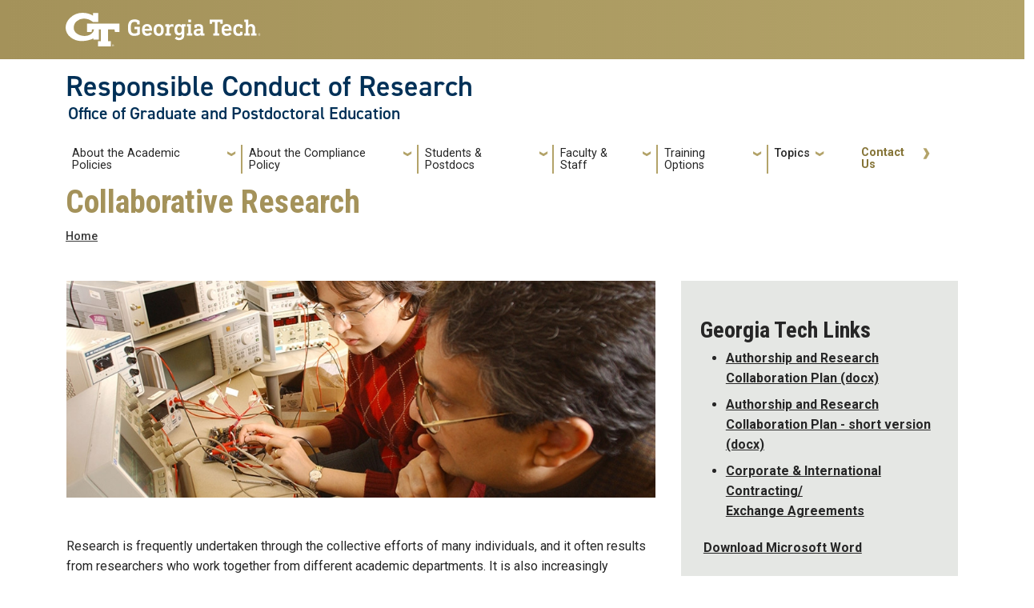

--- FILE ---
content_type: text/html; charset=UTF-8
request_url: https://rcr.gatech.edu/collaborative-research
body_size: 7670
content:
<!DOCTYPE html>
<html lang="en" dir="ltr">
<head>
  <meta charset="utf-8" />
<noscript><style>form.antibot * :not(.antibot-message) { display: none !important; }</style>
</noscript><script async src="https://www.googletagmanager.com/gtag/js?id=G-H13ZN7M23P"></script>
<script>window.dataLayer = window.dataLayer || [];function gtag(){dataLayer.push(arguments)};gtag("js", new Date());gtag("set", "developer_id.dMDhkMT", true);gtag("config", "G-H13ZN7M23P", {"groups":"default","page_placeholder":"PLACEHOLDER_page_location"});</script>
<link rel="canonical" href="https://rcr.gatech.edu/collaborative-research" />
<meta name="Generator" content="Drupal 10 (https://www.drupal.org)" />
<meta name="MobileOptimized" content="width" />
<meta name="HandheldFriendly" content="true" />
<meta name="viewport" content="width=device-width, initial-scale=1.0" />
<link rel="icon" href="/themes/contrib/rcr_subtheme/favicon.ico" type="image/vnd.microsoft.icon" />

    <title>Collaborative Research | Responsible Conduct of Research</title>
    <link rel="stylesheet" media="all" href="/sites/default/files/css/css_i3bcnP3RqHJEtnufPSBKhAdKnXGnJqgdnjyxRB3jypQ.css?delta=0&amp;language=en&amp;theme=rcr_subtheme&amp;include=eJxlj0EOwzAIBD9k10-yMCEOCg6VIYry-8Zp1UN7m50VWlE9FTDGWERxDfWKqm7e4Zlx2oZAEImAznrHWTe3AVW0gETzU3irt_HIDSp9-KAya29hqbkTTNTTl4LAqbvnsrOMwg9FlWz0nunYs-3FF2r0u2OKDJIbTQz5Mqulf_W4T4Od5tTGh_QCjOFZ0g" />
<link rel="stylesheet" media="all" href="/sites/default/files/css/css_lCtgHtpA8K_VuOrWjF6IpJmvr21XFRfDB_7-B1otyys.css?delta=1&amp;language=en&amp;theme=rcr_subtheme&amp;include=eJxlj0EOwzAIBD9k10-yMCEOCg6VIYry-8Zp1UN7m50VWlE9FTDGWERxDfWKqm7e4Zlx2oZAEImAznrHWTe3AVW0gETzU3irt_HIDSp9-KAya29hqbkTTNTTl4LAqbvnsrOMwg9FlWz0nunYs-3FF2r0u2OKDJIbTQz5Mqulf_W4T4Od5tTGh_QCjOFZ0g" />
<link rel="stylesheet" media="all" href="//cdn.jsdelivr.net/npm/bootstrap@5.2.2/dist/css/bootstrap.min.css" />
<link rel="stylesheet" media="all" href="//fonts.googleapis.com/css?family=Roboto:300,300italic,400,400italic,500,700&amp;display=swap" />
<link rel="stylesheet" media="all" href="//fonts.googleapis.com/css?family=Roboto+Condensed:400,700&amp;display=swap" />
<link rel="stylesheet" media="all" href="//fonts.googleapis.com/css2?family=Roboto+Slab:wght@100..900&amp;display=swap" />
<link rel="stylesheet" media="all" href="//use.typekit.net/ymn0bgw.css" />
<link rel="stylesheet" media="all" href="/sites/default/files/css/css_qsPg6Y0sgul3ozS0ERTtvtXtTUkD3aRCzsERtiAf0Cs.css?delta=7&amp;language=en&amp;theme=rcr_subtheme&amp;include=eJxlj0EOwzAIBD9k10-yMCEOCg6VIYry-8Zp1UN7m50VWlE9FTDGWERxDfWKqm7e4Zlx2oZAEImAznrHWTe3AVW0gETzU3irt_HIDSp9-KAya29hqbkTTNTTl4LAqbvnsrOMwg9FlWz0nunYs-3FF2r0u2OKDJIbTQz5Mqulf_W4T4Od5tTGh_QCjOFZ0g" />

    
          <style>
        a.site-branding-logo:focus-visible {outline-color: black !important;}.gt-main-content .gt-warm-gray li::marker {color: var(--gt-drk-gold);font-weight: bold;}input#edit-actions-submit:focus-visible {outline: 0.188rem solid;}
      </style>
          </head>
  <body class="path-collaborative-research page-node-51 role-anonymous path-node node--type-page">
<a href="#main-navigation" class="visually-hidden focusable">
    Skip to main navigation
</a>
<a href="#main-content" class="visually-hidden focusable">
    Skip to main content
</a>

  <div class="dialog-off-canvas-main-canvas" data-off-canvas-main-canvas>
    <header id="gt-header" role="banner">
                              
<div class="container-fluid bg-gold-grad px-0">
  <div class="container">
    <div class="row">
      <div class="col" id="gt-logo">
        <a href="https://gatech.edu/" title="Georgia Institute of Technology" rel="home"
          class="site-branding-logo">
          <img class="gt-logo" src="/themes/contrib/gt_theme/logo.svg" width="244px" height="42px"
             alt="Georgia Institute of Technology"/>
        </a>
      </div>
      <div id="mobile-button" class="col d-lg-none">
        <button class="navbar-toggler float-end" type="button" data-bs-toggle="collapse"
            data-bs-target="#navbarGTContent" aria-controls="navbarGTContent" aria-expanded="false"
            aria-label="Toggle navigation">
          <span class="navbar-toggler-icon w-100"></span>
          <span class="navbar-toggler-text w-100">MENU</span>
        </button>
      </div>
    </div>
  </div>
</div>

<div class="container">
  <div class="row">
    <div class="col" id="site-name-slogan-wrapper">
                    <div class="site-title-multiple">
          <h2 class="site-name">
            <a href="/" title="Responsible Conduct of Research" aria-label="Responsible Conduct of Research">
              Responsible Conduct of Research
            </a>
          </h2>
          <h3 class="site-slogan"><a href="https://gradpostdoc.gatech.edu" title="Office of Graduate and Postdoctoral Education"
                        aria-label="Office of Graduate and Postdoctoral Education">
              Office of Graduate and Postdoctoral Education</a>
          </h3>
        </div>
                  </div>
  </div>
</div>


                  <div class="container my-2">
        <nav class="navbar navbar-expand-lg">
            <div class="page-navigation main-nav collapse navbar-collapse" id="navbarGTContent">
                                                                            <a id="main-navigation"></a>
                          <div>
    <nav role="navigation" aria-labelledby="block-rcr-subtheme-main-menu-menu" id="block-rcr-subtheme-main-menu">
            
  <h2 class="visually-hidden" id="block-rcr-subtheme-main-menu-menu">Main navigation</h2>
  

        
        <ul class="navbar-nav me-auto mb-2 mb-lg-0">
                                    <li class="nav-item menu-item--expanded menu-item--level-1 dropdown">
                                                    <a href="" class="nav-link dropdown-toggle nav-link-" data-bs-toggle="dropdown">About the Academic Policies</a>
                                <ul class="dropdown-menu menu--level-2">
                                        <li class="dropdown-item menu-item--level-2">
                                                    <a href="/academic-policies" class="nav-link--academic-policies" data-drupal-link-system-path="node/4">Academic Policies Overview</a>
                            </li>
                                <li class="dropdown-item menu-item--level-2">
                                                    <a href="/doctoral-policy" class="nav-link--doctoral-policy" data-drupal-link-system-path="node/5">Doctoral Policy</a>
                            </li>
                                <li class="dropdown-item menu-item--level-2">
                                                    <a href="/faq-doctoral" class="nav-link--faq-doctoral" data-drupal-link-system-path="node/6">Doctoral FAQs</a>
                            </li>
                                <li class="dropdown-item menu-item--level-2">
                                                    <a href="/masters-policy" class="nav-link--masters-policy" data-drupal-link-system-path="node/7">Master&#039;s Thesis Policy</a>
                            </li>
                                <li class="dropdown-item menu-item--level-2">
                                                    <a href="/faq-masters" class="nav-link--faq-masters" data-drupal-link-system-path="node/8">Masters FAQs</a>
                            </li>
            </ul>
        
                            </li>
                                <li class="nav-item menu-item--expanded menu-item--level-1 dropdown">
                                                    <a href="" class="nav-link dropdown-toggle nav-link-" data-bs-toggle="dropdown">About the Compliance Policy</a>
                                <ul class="dropdown-menu menu--level-2">
                                        <li class="dropdown-item menu-item--level-2">
                                                    <a href="/compliance-policy" class="nav-link--compliance-policy" data-drupal-link-system-path="node/9">Compliance Policy Overview</a>
                            </li>
                                <li class="dropdown-item menu-item--level-2">
                                                    <a href="/compliance-applicability" class="nav-link--compliance-applicability" data-drupal-link-system-path="node/10">Applicability Criteria</a>
                            </li>
                                <li class="dropdown-item menu-item--level-2">
                                                    <a href="/matrix" class="nav-link--matrix" data-drupal-link-system-path="node/11">Training Matrix</a>
                            </li>
                                <li class="dropdown-item menu-item--level-2">
                                                    <a href="/faq-compliance" class="nav-link--faq-compliance" data-drupal-link-system-path="node/12">Compliance FAQs</a>
                            </li>
                                <li class="dropdown-item menu-item--level-2">
                                                    <a href="/compliance-retraining" class="nav-link--compliance-retraining" data-drupal-link-system-path="node/13">Re-Training Requirements</a>
                            </li>
                                <li class="dropdown-item menu-item--level-2">
                                                    <a href="/status" class="nav-link--status" data-drupal-link-system-path="node/14">Training Status</a>
                            </li>
                                <li class="dropdown-item menu-item--level-2">
                                                    <a href="/rcr-reports" class="nav-link--rcr-reports" data-drupal-link-system-path="node/15">RCR Reports</a>
                            </li>
            </ul>
        
                            </li>
                                <li class="nav-item menu-item--expanded menu-item--level-1 dropdown">
                                                    <a href="" class="nav-link dropdown-toggle nav-link-" data-bs-toggle="dropdown">Students &amp; Postdocs</a>
                                <ul class="dropdown-menu menu--level-2">
                                        <li class="dropdown-item menu-item--level-2">
                                                    <a href="/students-postdocs" class="nav-link--students-postdocs" data-drupal-link-system-path="node/75">Students &amp; Postdocs Overview</a>
                            </li>
                                <li class="dropdown-item menu-item--level-2">
                                                    <a href="/compliance-undergraduate" class="nav-link--compliance-undergraduate" data-drupal-link-system-path="node/18">Undergraduate Students</a>
                            </li>
                                <li class="dropdown-item menu-item--level-2">
                                                    <a href="/pura" class="nav-link--pura" data-drupal-link-system-path="node/19">PURA Students</a>
                            </li>
                                <li class="dropdown-item menu-item--level-2">
                                                    <a href="/masters-students" class="nav-link--masters-students" data-drupal-link-system-path="node/20">Master&#039;s Students</a>
                            </li>
                                <li class="dropdown-item menu-item--level-2">
                                                    <a href="/doctoral" class="nav-link--doctoral" data-drupal-link-system-path="node/21">Doctoral Students</a>
                            </li>
                                <li class="dropdown-item menu-item--level-2">
                                                    <a href="/compliance-postdocs" class="nav-link--compliance-postdocs" data-drupal-link-system-path="node/22">Postdocs</a>
                            </li>
                                <li class="dropdown-item menu-item--level-2">
                                                    <a href="/status" class="nav-link--status" data-drupal-link-system-path="node/14">Training Status</a>
                            </li>
                                <li class="dropdown-item menu-item--level-2">
                                                    <a href="https://gradpostdoc.gatech.edu/eu-gdpr-privacy-notice" class="nav-link-https--gradpostdocgatechedu-eu-gdpr-privacy-notice">EU GDPR Privacy Notice</a>
                            </li>
            </ul>
        
                            </li>
                                <li class="nav-item menu-item--expanded menu-item--level-1 dropdown">
                                                    <a href="" class="nav-link dropdown-toggle nav-link-" data-bs-toggle="dropdown">Faculty &amp; Staff</a>
                                <ul class="dropdown-menu menu--level-2">
                                        <li class="dropdown-item menu-item--level-2">
                                                    <a href="/faculty" class="nav-link--faculty" data-drupal-link-system-path="node/23">Faculty &amp; Staff Overview</a>
                            </li>
                                <li class="dropdown-item menu-item--level-2">
                                                    <a href="/policies" class="nav-link--policies" data-drupal-link-system-path="node/24">RCR Policies</a>
                            </li>
                                <li class="dropdown-item menu-item--level-2">
                                                    <a href="/training-options" class="nav-link--training-options" data-drupal-link-system-path="node/25">Training Options</a>
                            </li>
                                <li class="dropdown-item menu-item--level-2">
                                                    <a href="/compliance-pi" class="nav-link--compliance-pi" data-drupal-link-system-path="node/26">PIs and RCR Responsibilities</a>
                            </li>
                                <li class="dropdown-item menu-item--level-2">
                                                    <a href="/nsf-faculty" class="nav-link--nsf-faculty">Training for Faculty &amp; Staff (NSF)</a>
                            </li>
                                <li class="dropdown-item menu-item--level-2">
                                                    <a href="/nifa" class="nav-link--nifa" data-drupal-link-system-path="node/27">Training for Faculty &amp; Staff (NIFA)</a>
                            </li>
                                <li class="dropdown-item menu-item--level-2">
                                                    <a href="/training-resources" class="nav-link--training-resources" data-drupal-link-system-path="node/28">Resources for Research Team Meetings</a>
                            </li>
                                <li class="dropdown-item menu-item--level-2">
                                                    <a href="/status" class="nav-link--status" data-drupal-link-system-path="node/14">Training Status</a>
                            </li>
                                <li class="dropdown-item menu-item--level-2">
                                                    <a href="/rcr-reports" class="nav-link--rcr-reports" data-drupal-link-system-path="node/15">RCR Reports</a>
                            </li>
                                <li class="dropdown-item menu-item--level-2">
                                                    <a href="https://gradpostdoc.gatech.edu/eu-gdpr-privacy-notice" class="nav-link-https--gradpostdocgatechedu-eu-gdpr-privacy-notice">EU GDPR Privacy Notice</a>
                            </li>
            </ul>
        
                            </li>
                                <li class="nav-item menu-item--expanded menu-item--level-1 dropdown">
                                                    <a href="" class="nav-link dropdown-toggle nav-link-" data-bs-toggle="dropdown">Training Options</a>
                                <ul class="dropdown-menu menu--level-2">
                                        <li class="dropdown-item menu-item--level-2">
                                                    <a href="/training-options" class="nav-link--training-options" data-drupal-link-system-path="node/25">Training Options Overview</a>
                            </li>
                                <li class="dropdown-item menu-item--level-2">
                                                    <a href="/online-training" class="nav-link--online-training" data-drupal-link-system-path="node/32">Online Training</a>
                            </li>
                                <li class="dropdown-item menu-item--level-2">
                                                    <a href="/phil6000" class="nav-link--phil6000" data-drupal-link-system-path="node/33">PHIL 6000</a>
                            </li>
                                <li class="dropdown-item menu-item--level-2">
                                                    <a href="/doctoral-courses" class="nav-link--doctoral-courses" data-drupal-link-system-path="node/34">RCR Courses for Doctoral Students</a>
                            </li>
                                <li class="dropdown-item menu-item--level-2">
                                                    <a href="/masters-courses" class="nav-link--masters-courses" data-drupal-link-system-path="node/35">RCR Courses for Master&#039;s Thesis Students</a>
                            </li>
                                <li class="dropdown-item menu-item--level-2">
                                                    <a href="/workshops" class="nav-link--workshops" data-drupal-link-system-path="node/36">Workshops</a>
                            </li>
                                <li class="dropdown-item menu-item--level-2">
                                                    <a href="/training-resources" class="nav-link--training-resources" data-drupal-link-system-path="node/28">Resources for Research Team Meetings</a>
                            </li>
            </ul>
        
                            </li>
                                <li class="nav-item menu-item--expanded active menu-item--level-1 dropdown">
                                                    <a href="" class="nav-link active dropdown-toggle nav-link-" data-bs-toggle="dropdown">Topics</a>
                                <ul class="dropdown-menu menu--level-2">
                                        <li class="dropdown-item menu-item--level-2">
                                                    <a href="/topics" class="nav-link--topics" data-drupal-link-system-path="node/37">Topics Overview</a>
                            </li>
                                <li class="dropdown-item menu-item--level-2">
                                                    <a href="/authorship" class="nav-link--authorship" data-drupal-link-system-path="node/38">Authorship and Publication</a>
                            </li>
                                <li class="dropdown-item active menu-item--level-2">
                                                    <a href="/collaborative-research" class="active nav-link--collaborative-research is-active" data-drupal-link-system-path="node/51" aria-current="page">Collaborative Research</a>
                            </li>
                                <li class="dropdown-item menu-item--level-2">
                                                    <a href="/conflicts-of-interest" class="nav-link--conflicts-of-interest" data-drupal-link-system-path="node/52">Conflicts of Interest</a>
                            </li>
                                <li class="dropdown-item menu-item--level-2">
                                                    <a href="/data-management" class="nav-link--data-management" data-drupal-link-system-path="node/53">Data Management</a>
                            </li>
                                <li class="dropdown-item menu-item--level-2">
                                                    <a href="/safety" class="nav-link--safety" data-drupal-link-system-path="node/54">Environmental and Laboratory Safety</a>
                            </li>
                                <li class="dropdown-item menu-item--level-2">
                                                    <a href="/human-subjects-research" class="nav-link--human-subjects-research" data-drupal-link-system-path="node/55">Human Subjects Research</a>
                            </li>
                                <li class="dropdown-item menu-item--level-2">
                                                    <a href="/humane-use-of-animals" class="nav-link--humane-use-of-animals" data-drupal-link-system-path="node/56">Humane Use and Care of Vertebrate Animals in Research</a>
                            </li>
                                <li class="dropdown-item menu-item--level-2">
                                                    <a href="/peer-review" class="nav-link--peer-review" data-drupal-link-system-path="node/57">Peer Review</a>
                            </li>
                                <li class="dropdown-item menu-item--level-2">
                                                    <a href="/research-misconduct" class="nav-link--research-misconduct" data-drupal-link-system-path="node/58">Research Misconduct</a>
                            </li>
                                <li class="dropdown-item menu-item--level-2">
                                                    <a href="/mentoring" class="nav-link--mentoring" data-drupal-link-system-path="node/59">Responsibilities of Mentors and Trainees</a>
                            </li>
                                <li class="dropdown-item menu-item--level-2">
                                                    <a href="/society" class="nav-link--society" data-drupal-link-system-path="node/60">Science and Engineering in Society</a>
                            </li>
            </ul>
        
                            </li>
            </ul>
        


  </nav>

  </div>

                                                                <div id="utility-search-wrapper" class="ml-auto d-sm-block d-md-flex justify-content-end flex-grow-1">
                                                            <div class="utility-navigation float-start">
                              <div>
    <nav role="navigation" aria-labelledby="block-rcr-subtheme-quicklinks-menu" id="block-rcr-subtheme-quicklinks">
            
  <h2 class="visually-hidden" id="block-rcr-subtheme-quicklinks-menu">Quick Links</h2>
  

        
              <ul>
              <li>
        <a href="/contact" data-drupal-link-system-path="node/39">Contact Us</a>
              </li>
        </ul>
  


  </nav>

  </div>

                        </div>
                                                                                                                <!-- Trigger Buttons HTML -->
                        <a href="#search-container" class="gt-search" title="search" data-bs-toggle="collapse"
                           data-bs-target="#gt-search"><i class="fas fa-search d-none d-md-block"></i></a>
                        <!-- Collapsible Element HTML -->
                        <div id="search-container">
                            <div id="gt-search" class="collapse absolute">
                                  <div class="mx-auto">
    <div class="search-block-form block block-search container-inline mt-4" data-drupal-selector="search-block-form" id="block-rcr-subtheme-search" role="search">
  
      <h2>Search</h2>
    
      <form action="/search/node" method="get" id="search-block-form" accept-charset="UTF-8">
  <div class="js-form-item form-item js-form-type-search form-item-keys js-form-item-keys form-no-label">
      <label for="edit-keys" class="visually-hidden">Search</label>
        <input title="Enter the terms you wish to search for." placeholder="Search here..." data-drupal-selector="edit-keys" type="search" id="edit-keys" name="keys" value="" size="15" maxlength="128" class="form-search" />

        </div>
<div data-drupal-selector="edit-actions" class="form-actions js-form-wrapper form-wrapper" id="edit-actions"><input alt="Search submit" class="btn btn-default button js-form-submit form-submit" data-drupal-selector="edit-submit" type="submit" id="edit-submit" value="GO" />
</div>

</form>

  </div>

  </div>

                            </div>
                        </div>
                                                   </div>
            </div>
        </nav>
    </div>
</header>
<div role="main" class="main-container gt-body-page js-quickedit-main-content ">
                <div class="container">
                                            <div id="gt-help" role="complementary">
                    
                </div>
                                                                                <div id="gt-breadcrumbs-title" class="breadcrumb-links" role="complementary">
                      <div>
    

<div id="block-rcr-subtheme-page-title" class="block block-core page_title_block">
    
        
                <div id="gt-page-title" role="heading" aria-level="1">
        <h1 class="page-title">
<span>Collaborative Research</span>
</h1>
    </div>

    </div>

    <div class="gt-breadcrumb">
        <div class="content-inner">
            <nav class="breadcrumb " role="navigation" aria-labelledby="system-breadcrumb">
            <h2 id="system-breadcrumb" class="visually-hidden">Breadcrumb</h2>
            <ol>
                                    <li>
                                                    <a href="/">Home</a>
                                            </li>
                            </ol>
        </nav>
    </div>

    </div>

  </div>

                </div>
                                        </div>
            <div class="gt-container container ">
        <div class="row">
                                                            <section class="col-sm-12">
                                                                            <div class="highlighted">  <div>
    <div data-drupal-messages-fallback class="hidden"></div>

  </div>
</div>
                                                                                        <a id="main-content"></a>
                    <div class="gt-main-content">
                          <div>
    

<div id="block-rcr-subtheme-content" class="block block-system system_main_block">
    
        
            

<article data-history-node-id="51" class="node node--type-page node--view-mode-full">

  
    

  
  <div>
      <div class="layout layout--twocol-section layout--twocol-section--67-33">

          <div  class="layout__region layout__region--first">
        




<div class="block block-layout-builder block-inline-blockimage my-3">
    <div id="gt-image-wrapper">
                
                
                        <picture>    <img loading="lazy" src="/sites/default/files/2022-01/content_header_collaborative_research%20.jpeg" width="950" height="350" alt="Student and professor collaborating on research" />


</picture>
                            </div>
</div>





<div class="block block-layout-builder block-inline-blockbasic gt-basic-block my-3 clearfix">
    
        
              <div class="field field--name-body field--type-text-with-summary field--label-hidden field__item my-3"><p>Research is frequently undertaken through the collective efforts of many individuals, and it often results from researchers who work together from different academic departments. It is also increasingly common for multiple institutions to work together on projects. Yet collaborative research can pose many ethical challenges, largely because of the number of people, institutions, and resources involved.</p>

<p>One should be aware that coworkers can be at different stages of their careers and can have different expectations in terms of what they aim to accomplish while conducting research. What may lessen the chance that a personal or professional conflict will affect the work environment is if researchers, especially trainees, have an opportunity to voice concerns about the situation. Typically, the project or laboratory director should set the tone by handling conflicts in a reasonable and consistent manner. For example, a disagreement among researchers can occur if laboratory resources are shared. Yet clear communication about when each researcher is entitled to have access to laboratory equipment can be very useful.</p>

<p>A complexity associated with research is the growth of interdisciplinary and multi-institutional research. It can be a difficult challenge for researchers, especially on large collaborative projects, to review the work of their colleagues, because they might be located in different regions of the world. However, researchers need to be diligent and thorough since, as potential authors, they are responsible for at least part of the published work that may result from the research.</p>

<p>To help facilitate discussions about norms and expectations within research teams, the <a href="/sites/default/files/GT-AuthorCollaborationPlan.docx">Authorship and Research Collaboration Plan</a> document has been created. A <a href="/sites/default/files/GT-AuthorCollaborationPlan-ShortVersion.docx">short version</a> of the document has been developed as well.</p>

<p><i aria-hidden="true" class="fa fa-file-word-o">&nbsp;</i><a href="https://www.microsoft.com/en-us/microsoft-365">Download Microsoft Word</a></p>
</div>

    </div>

      </div>
    
          <div  class="layout__region layout__region--second">
        



    
    


    <div class="container-fluid block block-layout-builder block-inline-blockcall-to-action call-to-action gt-warm-gray d-flex flex-direction my-3 mb-4 clearfix">
        <div class="container">
            	            
                                                				                        <div class="gt-text-black">
                
                                    <h3>Georgia Tech Links</h3>
                                
                                                <div class="field field--name-body field--type-text-with-summary field--label-hidden field__item"><ul>
	<li><a href="/sites/default/files/GT-AuthorCollaborationPlan.docx">Authorship and Research Collaboration Plan (docx)</a></li>
	<li><a href="/sites/default/files/GT-AuthorCollaborationPlan-ShortVersion.docx">Authorship and Research Collaboration Plan - short version (docx)</a></li>
	<li><a href="https://industry.gatech.edu/">Corporate &amp; International Contracting/<br>
	Exchange Agreements</a></li>
</ul>

<p><i aria-hidden="true" class="fa fa-file-word-o">&nbsp;</i><a href="https://www.microsoft.com/en-us/microsoft-365">Download Microsoft Word</a></p>
</div>
      
                            </div>
                                            </div>
    </div>




    
    


    <div class="container-fluid block block-layout-builder block-inline-blockcall-to-action call-to-action gt-warm-gray d-flex flex-direction my-3 mb-4 clearfix">
        <div class="container">
            	            
                                                				                        <div class="gt-text-black">
                
                                    <h3>Other Links &amp; Resources</h3>
                                
                                                <div class="field field--name-body field--type-text-with-summary field--label-hidden field__item"><ul>
	<li><a href="https://www.aps.org/policy/statements/02_2.cfm#supplementary_guidelines1">American Physical Society: Supplementary Guidelines on Responsibilities of Coauthors and Collaborators</a></li>
	<li><a href="https://grants.nih.gov/grants/bayh-dole.htm">Bayh-Dole Regulations</a></li>
	<li><a href="https://cse.memberclicks.net/cse-recommendations-for-group-author-articles-in-scientific-journals-and-bibliometric-databases">Council of Science Editors: CSE Recommendations for Group-Author Articles in Scientific Journals and Bibliometric Databases</a></li>
	<li><a href="https://www.wcrif.org/guidance/montreal-statement">Montreal Statement on Research Integrity in Cross-Boundary Research Collaborations</a></li>
	<li><a href="https://www.nap.edu/catalog/9722/overcoming-barriers-to-collaborative-research-report-of-a-workshop">National Academy of Sciences: <em>Overcoming Barriers to Collaborative Research: Report of a Workshop</em></a></li>
	<li><a href="https://www.nap.edu/catalog/18849/culture-matters-international-research-collaboration-in-a-changing-world-summary">National Academy of Sciences, National Academy of Engineering, and Institute of Medicine: <em>Culture Matters: International Research Collaboration in a Changing World: Summary of a Workshop</em></a></li>
</ul>

<p><a class="get-acrobat" href="https://get.adobe.com/reader/" style="text-align:left;">Download Adobe Acrobat</a></p>
</div>
      
                            </div>
                                            </div>
    </div>

      </div>
    
  </div>

  </div>

</article>

    </div>

  </div>

                    </div>
                            </section>
                                </div>
    </div>
                                </div>
<footer id="footer" class="gt-footer footer">
    <div class="row">
                <div class="col-12 gt-gold-footer clearfix">
                        <div class="container-fluid footer-top-bar d-none d-lg-block">
</div>
<div id="gt-footer" class="container-fluid footer-bottom-bar">
    <div class="container pt-3">
        <div class="row footer-content">
                                        <div id="address_text" class="col-md-3 col-sm-12 my-2 order-md-1 order-2">
                      <div class="region--footer_05__inner">
    
<div id="gt-contact-information" id="block-gt-contact-information">
                <h3>Georgia Institute of Technology</h3>
      <p>North Avenue<br/>Atlanta, GA 30332
                    <span itemprop="telephone">
        <a class="gt-phone" href="tel: +14048942000" aria-label="telephone">+1 404.894.2000</a>
      </span>
                    <a class="gt-campus-map mt-3" href="https://map.gatech.edu/"
           aria-label="Campus Map">Campus Map</a>
    </p>

  </div>

  </div>


                </div>
                                                    <div class="col-md-3 col-sm-12 my-2 order-md-2 order-3">
                      <div class="region--footer_06__inner">
    
<nav role="navigation" aria-label="georgia tech general menu" id="block-gt-general-menu">
      
              <ul>
              <li>
        <a href="" class="btn btn-primary btn-sm disabled" title="General Main Menu Category">General</a>
              </li>
          <li>
        <a href="https://directory.gatech.edu/" title="Georgia Institute of Technology Directory">Directory</a>
              </li>
          <li>
        <a href="https://careers.gatech.edu/" title="Georgia Institute of Technology Employment">Employment</a>
              </li>
          <li>
        <a href="https://www.gatech.edu/emergency/" title="Georgia Institute of Technology Emergency Information">Emergency Information</a>
              </li>
        </ul>
  


  </nav>

  </div>


                </div>
                                                    <div class="col-md-3 col-sm-12 my-2 order-md-3 order-4">
                      <div class="region--footer_07__inner">
    
<nav role="navigation" aria-label="georgia tech legal menu" id="block-gt-legal-menu">
      
              <ul>
              <li>
        <a href="" class="btn btn-primary btn-sm disabled" title="Legal Main Menu Category">Legal</a>
              </li>
          <li>
        <a href="https://www.policylibrary.gatech.edu/employment/equal-opportunity-nondiscrimination-and-anti-harassment-policy" title="Equal Opportunity, Nondiscrimination, and Anti-Harassment Policy">Equal Opportunity, Nondiscrimination, and Anti-Harassment Policy</a>
              </li>
          <li>
        <a href="https://www.gatech.edu/legal/" title="Georgia Institute of Technology Legal &amp; Privacy Information">Legal &amp; Privacy Information</a>
              </li>
          <li>
        <a href="https://gbi.georgia.gov/human-trafficking-notice" title="Georgia Human Trafficking Resources">Human Trafficking Notice</a>
              </li>
          <li>
        <a href="https://titleix.gatech.edu/" title="Georgia Tech Title IX/Sexual Misconduct Resources">Title IX/Sexual Misconduct</a>
              </li>
          <li>
        <a href="https://osi.gatech.edu/hazing-conduct-history" title="Georgia Tech Hazing Conduct History">Hazing Public Disclosures</a>
              </li>
          <li>
        <a href="https://www.gatech.edu/accessibility/" title="Georgia Institute of Technology Accessibility Resources">Accessibility</a>
              </li>
          <li>
        <a href="https://www.gatech.edu/accountability/" title="Georgia Institute of Technology Accountability Resources">Accountability</a>
              </li>
          <li>
        <a href="https://www.gatech.edu/accreditation/" title="Georgia Institute of Technology Accreditation">Accreditation</a>
              </li>
          <li>
        <a href="https://secure.ethicspoint.com/domain/media/en/gui/76612/index.html" title="University System of Georgia Ethics and Compliance Reporting Hotline">Report Free Speech and Censorship Concern</a>
              </li>
        </ul>
  


  </nav>

  </div>


                </div>
                                                    <div id="gt-logo-footer" class="col-md-3 col-sm-12 my-2 order-md-4 order-1">
                      <div class="region--footer_08__inner">
                  <div id="gt-copyright">
  <div class="gt-footer-logo float-md-right float-sm-left">
    <a href="https://www.gatech.edu/" title="Georgia Tech">
      <img src="https://rcr.gatech.edu/modules/contrib/gt_tools/images/gt-logo.svg" alt="Georgia Tech" role="presentation"
           width="191.08px" height="34px"/>
    </a>
  </div>
  <div class="gt-footer-copy d-none d-sm-block float-md-right float-sm-left">
    <p class="p-1 mt-2 copyright-hide">© 2025 Georgia Institute of
      Technology</p>
  </div>
  <div class="gt-footer-login mt-5 d-none d-sm-block float-md-right float-sm-left">
    <p class="gt-login cas-1">
      <a class="gt-login" href="https://rcr.gatech.edu/cas" aria-label="admin login">GT LOGIN</a>
    </p>
        </p>
  </div>
</div>

  

  </div>


                </div>
                    </div>         <div class="row footer-bg-row">
            <div class="col-12 col-sm-12 col-md-9 footer-bg-col"></div>
        </div>
    </div> </div>         </div>
    </div> </footer> 
  </div>


<script type="application/json" data-drupal-selector="drupal-settings-json">{"path":{"baseUrl":"\/","pathPrefix":"","currentPath":"node\/51","currentPathIsAdmin":false,"isFront":false,"currentLanguage":"en"},"pluralDelimiter":"\u0003","suppressDeprecationErrors":true,"google_analytics":{"account":"G-H13ZN7M23P","trackOutbound":true,"trackMailto":true,"trackTel":true,"trackDownload":true,"trackDownloadExtensions":"7z|aac|arc|arj|asf|asx|avi|bin|csv|doc(x|m)?|dot(x|m)?|exe|flv|gif|gz|gzip|hqx|jar|jpe?g|js|mp(2|3|4|e?g)|mov(ie)?|msi|msp|pdf|phps|png|ppt(x|m)?|pot(x|m)?|pps(x|m)?|ppam|sld(x|m)?|thmx|qtm?|ra(m|r)?|sea|sit|tar|tgz|torrent|txt|wav|wma|wmv|wpd|xls(x|m|b)?|xlt(x|m)|xlam|xml|z|zip"},"hg_reader":{"nid":"51"},"ajaxTrustedUrl":{"\/search\/node":true},"user":{"uid":0,"permissionsHash":"12a4192951058d6f9825ea1b786268873d8910a205398adcf42abee25ebf2aec"}}</script>
<script src="/sites/default/files/js/js_6GjFHK9ZZyz2Wlz0LCnTDpWGuRmIQxbh0yXQ-f5gihI.js?scope=footer&amp;delta=0&amp;language=en&amp;theme=rcr_subtheme&amp;include=eJxdyEEKgEAIBdALDXgksRmzYPKHCtHto02Ldo9ngE1lcZl37T3JftGsaAEqK-TkPvyNFV5yaeLQthmHytCgTw-yYCGb"></script>
<script src="//cdn.jsdelivr.net/npm/bootstrap@5.2.2/dist/js/bootstrap.bundle.min.js"></script>
<script src="//kit.fontawesome.com/37926dae7e.js"></script>
<script src="/sites/default/files/js/js_ZR-yz0q_HB9NuL36GkI9iljZHpZfBKSOxx0bsGNYGHI.js?scope=footer&amp;delta=3&amp;language=en&amp;theme=rcr_subtheme&amp;include=eJxdyEEKgEAIBdALDXgksRmzYPKHCtHto02Ldo9ngE1lcZl37T3JftGsaAEqK-TkPvyNFV5yaeLQthmHytCgTw-yYCGb"></script>


</body>
</html>


--- FILE ---
content_type: text/css
request_url: https://rcr.gatech.edu/sites/default/files/css/css_lCtgHtpA8K_VuOrWjF6IpJmvr21XFRfDB_7-B1otyys.css?delta=1&language=en&theme=rcr_subtheme&include=eJxlj0EOwzAIBD9k10-yMCEOCg6VIYry-8Zp1UN7m50VWlE9FTDGWERxDfWKqm7e4Zlx2oZAEImAznrHWTe3AVW0gETzU3irt_HIDSp9-KAya29hqbkTTNTTl4LAqbvnsrOMwg9FlWz0nunYs-3FF2r0u2OKDJIbTQz5Mqulf_W4T4Od5tTGh_QCjOFZ0g
body_size: 1458
content:
/* @license GPL-2.0-or-later https://www.drupal.org/licensing/faq */
.gt-basic-block .field--type-link .field__item a:link,.gt-basic-block .field--type-link .field__item a:visited,.gt-basic-block .field--type-link .field__item a:active{background:var(--gt-gold);border-radius:3px;color:var(--gt-black);display:block;font-size:.9rem;padding:.5rem 1rem;margin:.25rem;text-decoration:none !important;width:fit-content;}.gt-basic-block .field--type-link .field__item a:hover{background:var(--gt-navy);color:var(--gt-white);text-decoration:none !important;}.gt-basic-block .field--type-link .field--label{position:absolute;left:-9999px;}
.call-to-action .text-left,.call-to-action .text-left p{text-align:left;}.call-to-action .text-center,.call-to-action .text-center p{text-align:center;}.call-to-action .text-right,.call-to-action .text-right p{text-align:right;}.call-to-action .float-start img{padding:0 2rem 0 0;}.call-to-action .float-end img{padding:0 0 0 2rem;}.call-to-action{padding:3rem 2rem;}.call-to-action .card-footer{padding:0;background-color:transparent;border:0;}.call-to-action.gt-black{background:var(--gt-black);}.call-to-action .btn.btn-primary-gold{background:var(--gt-gold);border-color:transparent;color:var(--gt-black);}.call-to-action .btn.btn-primary-gold:hover{background:var(--gt-white);color:var(--gt-black);text-decoration:none;}.call-to-action .gt-text-black h2,.call-to-action .gt-text-black h3,.call-to-action .gt-text-black h4,.call-to-action .gt-text-black h5,.call-to-action .gt-text-black h6,.call-to-action .gt-text-black dl,.call-to-action .gt-text-black ol,.call-to-action .gt-text-black ul,.call-to-action .gt-text-black p,.call-to-action .gt-text-black .p{color:var(--gt-black);}.call-to-action.gt-white{background:var(--gt-white) !important;}.call-to-action .btn.btn-primary-black{background:var(--gt-black) !important;color:var(--gt-white) !important;}.call-to-action .btn.btn-primary-black:hover{background:var(--gt-gold) !important;color:var(--gt-black) !important;}.call-to-action .gt-text-white h2,.call-to-action .gt-text-white h3,.call-to-action .gt-text-white h4,.call-to-action .gt-text-white h5,.call-to-action .gt-text-white h6,.call-to-action .gt-text-white dl,.call-to-action .gt-text-white ol,.call-to-action .gt-text-white ul,.call-to-action .gt-text-white p,.call-to-action .gt-text-white .p,.call-to-action .gt-text-white{color:var(--gt-white);}.call-to-action .gt-white h2,.call-to-action .gt-white h3,.call-to-action .gt-white h4,.call-to-action .gt-white h5,.call-to-action .gt-white h6{color:var(--gt-md-gold);}.call-to-action.gt-blue{background:var(--gt-navy);color:var(--gt-white);}.call-to-action.gt-blue .btn.btn-primary-gold{background:var(--gt-gold);color:var(--gt-black);}.call-to-action.gt-blue .btn.btn-primary-gold:hover{background:var(--gt-white);color:var(--gt-black);}.call-to-action .gt-text-blue h2,.call-to-action .gt-text-blue h3,.call-to-action .gt-text-blue h4,.call-to-action .gt-text-blue h5,.call-to-action .gt-text-blue h6,.call-to-action .gt-text-blue dl,.call-to-action .gt-text-blue ol,.call-to-action .gt-text-blue ul,.call-to-action .gt-text-blue p,.call-to-action .gt-text-blue .p{color:var(--gt-white);}.call-to-action.gt-gold{background:var(--gt-gold);}.call-to-action.gt-gold .btn.btn-primary-black{background:var(--gt-black) !important;color:var(--gt-white);}.call-to-action.gt-gold .btn.btn-primary-black:hover{background:var(--gt-white) !important;color:var(--gt-black) !important;}.call-to-action .gt-text-gold h2,.call-to-action .gt-text-gold h3,.call-to-action .gt-text-gold h4,.call-to-action .gt-text-gold h5,.call-to-action .gt-text-gold h6,.call-to-action .gt-text-gold dl,.call-to-action .gt-text-gold ol,.call-to-action .gt-text-gold ul,.call-to-action .gt-text-gold p,.call-to-action .gt-text-gold .p{color:var(--gt-gold);}.call-to-action.gt-warm-gray{background:var(--gt-warm-gray-medium);}.call-to-action .gt-warm-gray .btn.btn-primary-warm-gray{background:var(--gt-warm-gray);color:var(--gt-black);}.call-to-action .gt-warm-gray .btn.btn-primary-warm-gray:hover{background:var(--gt-warm-gray-medium);color:var(--gt-black);}.call-to-action .gt-text-warm-gray h2,.call-to-action .gt-text-warm-gray h3,.call-to-action .gt-text-warm-gray h4,.call-to-action .gt-text-warm-gray h5,.call-to-action .gt-text-warm-gray h6,.call-to-action .gt-text-warm-gray dl,.call-to-action .gt-text-warm-gray ol,.call-to-action .gt-text-warm-gray ul,.call-to-action .gt-text-warm-gray p,.call-to-action .gt-text-warm-gray .p{color:var(--gt-warm-gray);}.call-to-action .video-embed-field-responsive-video::after{margin:0 0 2rem;}.call-to-action.gt-transparent{padding:0;}.call-to-action .gt-transparent h2,.call-to-action .gt-transparent h3,.call-to-action .gt-transparent h4,.call-to-action .gt-transparent h5,.call-to-action .gt-transparent h6{color:var(--gt-md-gold);}.call-to-action .video-embed-field-responsive-video{margin:0 2rem;}#gt-banner .call-to-action .my-3{margin-top:0 !important;}#gt-banner .call-to-action .gt-transparent{padding-right:15px;padding-left:15px;}@media only screen and (max-width:576px){.call-to-action .w-50{width:100% !important;padding:0 !important;}.call-to-action .w-50 img{width:100% !important;}}
#gt-image-wrapper img{width:100% !important;}.cutline,.cutline p{font-size:.83rem;line-height:1.1;color:var(--gt-dark-gray);margin-bottom:1rem;}#gt-image-wrapper a img:hover{opacity:1;-webkit-animation:flash 1.5s;animation:flash 1.5s;}@-webkit-keyframes flash{0%{opacity:.4;}100%{opacity:1;}}@keyframes flash{0%{opacity:.4;}100%{opacity:1;}}
.webform-section-title{font-size:1.25rem;font-weight:600;display:block;margin:0 0 20px;}.webform-section-title::after{content:' ';display:block;width:100%;height:10px;border-bottom:4px dotted var(--gt-gold);}.webform-submission-form{background:var(--gt-light);border:1px solid var(--gt-light-gray);padding:3rem 2rem;border-radius:15px;font-family:var(--font-roboto-condensed);margin:0 0 2rem 0;}.webform-type-fieldset > legend{margin-bottom:2rem;border-bottom:1px solid var(--gt-light-gray);}.webform-type-fieldset > legend > .fieldset-legend{font-size:2rem;}.webform-submission-form .fieldgroup legend{font-size:1rem;font-weight:bold;}.webform-submission-form .form-item,.webform-submission-form .form-item p{font-size:1rem;margin:0 0 20px;}.js-webform-radios .form-item{margin:0 !important;}.webform-submission-form label{display:block;font-weight:bold;}.webform-submission-form .form-checkboxes label{display:inline;font-weight:normal;}.webform-submission-form .radios--wrapper label{display:inline;font-weight:normal;}.webform-submission-form .form-checkboxes{margin-top:1rem;}.webform-submission-form .form-checkboxes div{margin:0;padding:0;}.webform-submission-form h1{font-family:var(--font-roboto-condensed);font-weight:600;line-height:1;margin-bottom:.5rem;color:var(--gt-md-gold);font-size:1.25rem !important;margin-top:2.5rem;}.webform-submission-form h2{font-family:var(--font-roboto-condensed);font-weight:600;line-height:1;margin-bottom:.5rem;color:var(--gt-md-gold);font-size:1.25rem !important;margin-top:2.25rem;}.webform-submission-form h3{font-family:var(--font-roboto-condensed);font-weight:600;line-height:1;margin-bottom:.5rem;color:var(--gt-md-gold);font-size:1.25rem !important;margin-top:2rem;}.webform-submission-form h4{font-family:var(--font-roboto-condensed);font-weight:600;line-height:1;margin-bottom:.5rem;color:var(--gt-md-gold);font-size:1.25rem !important;margin-top:1.75rem;}.webform-submission-form h5{font-family:var(--font-roboto-condensed);font-weight:600;line-height:1;margin-bottom:.5rem;color:var(--gt-md-gold);font-size:1.25rem !important;margin-top:1.5rem;}.webform-submission-form h6{font-family:var(--font-roboto-condensed);font-weight:600;line-height:1;margin-bottom:.5rem;color:var(--gt-md-gold);font-size:1.25rem !important;margin-top:1.25rem;}.webform-element-description{margin:1rem 0;}.webform-submission-form #edit-submit{background:var(--gt-gold);color:var(--gt-black);padding:.5rem 3rem;margin:20px 0 0;}.webform-submission-form #edit-submit:hover{background:var(--gt-black);color:var(--gt-gold);}.webform-submission-form #edit-processed-text{background:var(--gt-white);padding:2rem;margin:0 0 3rem;border-radius:10px;border:1px solid var(--gt-light-gray);}.webform-submission-form textarea{width:100%;}.webform-submission-form #edit-actions-submit.button--primary{background:var(--gt-gold);background-image:none;border:none;color:var(--gt-black);padding:.5rem 3rem;margin:20px 0 0;text-shadow:none;}.webform-submission-form #edit-actions-submit.button--primary:hover{background:var(--gt-black);color:var(--gt-gold);}
